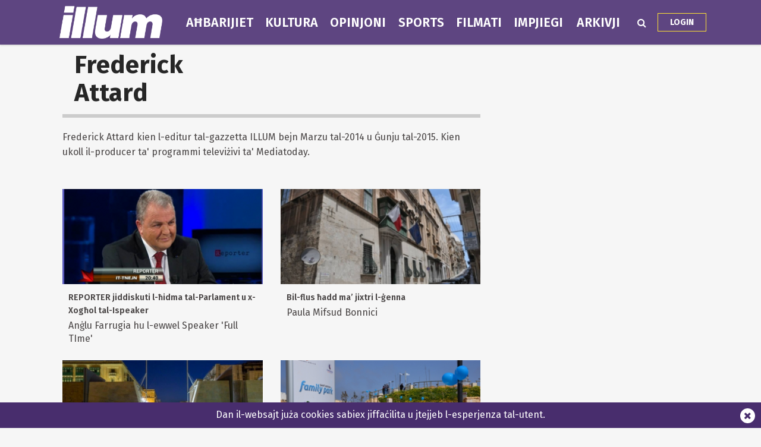

--- FILE ---
content_type: text/html; charset=UTF-8
request_url: https://www.illum.com.mt/author/frederick_attard/
body_size: 6123
content:
<!DOCTYPE html>
<html xmlns="http://www.w3.org/1999/xhtml" lang="en">
<head>
    <meta http-equiv="Content-Type" content="text/html; charset=utf-8">
    <meta name="viewport" content="width=device-width, initial-scale=1.0"/>
    <meta property="fb:pages" content="21535456940" />
    <meta property="fb:app_id" content="1775326929407925" />
    <link rel="shortcut icon" type="image/x-icon" href="/ui/images/icons/favicon.jpg">
    <link rel="apple-touch-icon" href="/ui/images/icons/Icon-60@2x.png?r=2" />
    <link rel="apple-touch-icon" sizes="58x58" href="/ui/images/icons/Icon-Small@2x.png?r=2" />
    <link rel="apple-touch-icon" sizes="76x76" href="/ui/images/icons/Icon-76.png?r=2" />
    <link rel="apple-touch-icon" sizes="152x152" href="/ui/images/icons/Icon-76@2x.png?r=2" />
    <link rel="apple-touch-icon" sizes="180x180" href="/ui/images/icons/Icon-60@3x.png?r=2" />
    <link rel="icon" sizes="192x192" href="/ui/images/icons/icon-192x192.png?r=2" />
    <link rel="stylesheet" href="/dist/css/desktop.min.css?v=2025.01" />

    <link rel="canonical" href="https://www.illum.com.mt/author/frederick_attard/">
    <meta property="og:site_name" content="Illum.com.mt" /> 
<meta property="og:url" content="https://www.illum.com.mt/author/frederick_attard/" /> 
<meta property="og:title" content="Illum.com.mt - Author" /> 
<meta property="og:image" content="http://cdn.illum.com.mt/ui_frontend/default_thumbnail/492/300/news" /> 


    <script type="text/javascript">
        var cdn_url = "//content.illum.com.mt";
    </script>

    <title>Illum.com.mt - Author</title>
        <!--  Google DoubleClick for Publishers -->
    <script async='async' src='https://www.googletagservices.com/tag/js/gpt.js'></script>
    <script>
        var googletag = googletag || {};
        googletag.cmd = googletag.cmd || [];
    </script>
    <!-- Google Tag Manager -->
<script>(function(w,d,s,l,i){w[l]=w[l]||[];w[l].push({'gtm.start':
new Date().getTime(),event:'gtm.js'});var f=d.getElementsByTagName(s)[0],
j=d.createElement(s),dl=l!='dataLayer'?'&l='+l:'';j.async=true;j.src=
'https://www.googletagmanager.com/gtm.js?id='+i+dl;f.parentNode.insertBefore(j,f);
})(window,document,'script','dataLayer','GTM-TB2FJNF');</script>
<!-- End Google Tag Manager -->
</head>
<body class="page-author-frederick-attard">
    <header>
        <div class="zone" data-zone-name="TOPMOST" data-zone-id="TOPMOST"></div>        <div class="main-nav">
            <div class="main-nav-bg">
                <div class="container">
                    <div class="row">
                        <div class="col-md-12">
                                                        <div class="row">
    <div class="menu-bar author">
        <div class="logo col-xs-7 col-md-2">
                        <a href="/"><img class="img-responsive" src="/ui/images/frontend/illum_logo.png?v=1" alt="Illum.com.mt" /></a>
        </div>
        <div class="col-xs-5 visible-sm visible-xs text-right">
            <div id="more-menu">
                menu
                <button type="button" class="navbar-toggle" aria-expanded="false">
                    <span class="sr-only">Navigazzjoni</span>
                    <span class="icon-bar"></span>
                    <span class="icon-bar"></span>
                    <span class="icon-bar"></span>
                </button>
            </div>
        </div>
        <ul class="main-menu">
                                <li class="menu-inline-search visible-xs">
                        <form action="/search-mt/" method="get">
                            <div class="col-xs-12">
                                <input type="text" name="q" class="form-control" placeholder="Fittex f'Illum.com.mt" />
                            </div>
                        </form>
                    </li>    
                                        <li class="menu_item news has-sub-menu">
                        <a href="/ahbarijiet">
                        Aħbarijiet                        </a>
                                                    <div class="menu-item-detail-box">
                                <ul class="sub-menu">
                                                                    <li><a href="/ahbarijiet/elezzjoni-2022">Elezzjoni 2022</a></li>
                                                                    <li><a href="/ahbarijiet/politika">Politika</a></li>
                                                                    <li><a href="/ahbarijiet/ewropej">Ewropej 2024</a></li>
                                                                    <li><a href="/ahbarijiet/barranin">Barranin</a></li>
                                                                    <li><a href="/ahbarijiet/kronaka">Kronaka</a></li>
                                                                    <li><a href="/ahbarijiet/mill-kamra">Mill-Kamra</a></li>
                                                                    <li><a href="/ahbarijiet/socjali">Soċjali</a></li>
                                                                    <li><a href="/ahbarijiet/intervisti">Intervisti</a></li>
                                                                    <li><a href="/ahbarijiet/qrati_u_pulizija">Qrati u Pulizija</a></li>
                                                                    <li><a href="/ahbarijiet/kummercjali">Kummerċjali</a></li>
                                                                </ul>
                                                            </div>
                                            </li>
                                    <li class="menu_item lifestyle has-sub-menu">
                        <a href="/kultura">
                        Kultura                        </a>
                                                    <div class="menu-item-detail-box">
                                <ul class="sub-menu">
                                                                    <li><a href="/kultura/divertiment">Divertiment</a></li>
                                                                    <li><a href="/kultura/arti">Arti</a></li>
                                                                    <li><a href="/kultura/etimologija">Etimoloġija</a></li>
                                                                    <li><a href="/kultura/oroskopju">Oroskopju</a></li>
                                                                    <li><a href="/kultura/festi">Festi</a></li>
                                                                </ul>
                                                            </div>
                                            </li>
                                    <li class="menu_item opinions has-sub-menu">
                        <a href="/opinjoni">
                        Opinjoni                        </a>
                                                    <div class="menu-item-detail-box">
                                <ul class="sub-menu">
                                                                    <li><a href="/opinjoni/ittri">Ittri</a></li>
                                                                    <li><a href="/opinjoni/politika">Politika</a></li>
                                                                    <li><a href="/opinjoni/socjali">Soċjali</a></li>
                                                                </ul>
                                                            </div>
                                            </li>
                                    <li class="menu_item sports">
                        <a href="/sports">
                        Sports                        </a>
                                            </li>
                                    <li class="menu_item videos">
                        <a href="/filmati">
                        Filmati                        </a>
                                            </li>
                                    <li class="menu_item jobs">
                        <a href="/jobsinmalta">
                        Impjiegi                        </a>
                                            </li>
                                    <li class="menu_item arkivji">
                        <a href="/arkivji">
                        Arkivji                        </a>
                                            </li>
                        </ul>
        <div class="menu-icons hidden-xs hidden-sm">
            <div class="menu-icons-icon search-icon" onclick="$(this).addClass('active').find('input').focus()">
                <span class="fa fa-search"></span>
                <div class="searchbox">
                    <form action="/search-mt/" method="get">
                        <input type="text" name="q" placeholder="Search" onblur="$(this).parents('.search-icon').removeClass('active');" onkeyup="if (event.keyCode === 27) { $(this).blur(); }" />
                        <button type="submit">
                            <i class="fa fa-search search_now"></i>
                        </button>
                    </form>
                </div>
            </div>
            <div class="menu-icons-icon login-icon">
                <a href="/illumdigitaledition/" class="btn">Login</a>
            </div>
        </div>        
    </div>
</div>
<div id="small-menu-placeholder" class="row visible-xs visible-sm author">
    <div class="small-menu white">
        <a href="/ahbarijiet">aħbarijiet</a>
        <a href="/kultura">kultura</a>
        <a class="highlight" href="/illumdigitaledition">Login</a>
    </div>
    <div class="small-menu purple">
        <a href="/opinjoni">opinjoni</a>
        <a href="/filmati">filmati</a>
        <a href="/sports">sports</a>
    </div>
</div>
                                                    </div>
                    </div>
                </div>
            </div>
        </div>
            </header>
    <div id="content">
    
        <section class="layout-2col">
    <div class="container">
        <div class="row">
            <div class="col-lg-12 col-md-12">
                <div class="zone" data-zone-name="Top" data-zone-id="top"></div>            </div>
        </div>
        <div class="row">
            <div class="col-lg-8 col-md-12">
                <div class="zone" data-zone-name="Main Content" data-zone-id="main_content"><div class='mt_module' data-module-name='author_bio' data-update-frequency='0' data-module-settings-author='param2' ><div class="author_bio_module">
    <div class="top">
                <div class="right">
            <h3 class="name">
                <span>Frederick</span>
                <br />
                <span>Attard</span>
            </h3>

            <div class="socialmedia sm-hidden">
                                                                                            </div>
        </div>
    </div>

    <div class="bio">
        <p>Frederick Attard kien l-editur tal-gazzetta ILLUM bejn Marzu tal-2014 u Ġunju tal-2015. Kien ukoll il-producer ta' programmi televiżivi ta' Mediatoday.</p>
    </div>
</div></div><div class='mt_module' data-module-name='small_article' data-update-frequency='0' data-module-settings-start='1' data-module-settings-amount='8' data-module-settings-author='param2' data-module-settings-page='param3' data-module-settings-show_photo='1' data-module-settings-show_category='1' data-module-settings-show_standfirst='1' ><div class="responsive-articles small-articles">
    <div class="article small-article open_url ahbarijiet-article" data-url="/ahbarijiet/politika/42323/reporter_jiddiskuti_lidma_talparlament_u_xxogol_talispeaker_">
            <div class="image" style="background-image: url('//content.illum.com.mt/ui_frontend/thumbnail/684/0/reporter_anglu.jpg');">
            <img src="//content.illum.com.mt/ui_frontend/thumbnail/684/0/reporter_anglu.jpg" alt="REPORTER jiddiskuti l-ħidma tal-Parlament u x-Xogħol tal-Ispeaker"/>
        </div>
                <div class="details" >
                            <div class="extra-info">
                                    </div>
            
            <div class="title">
                <a href="/ahbarijiet/politika/42323/reporter_jiddiskuti_lidma_talparlament_u_xxogol_talispeaker_"><h3>REPORTER jiddiskuti l-ħidma tal-Parlament u x-Xogħol tal-Ispeaker</h3></a>
            </div>

            
                            <div class="standfirst">
                    Anġlu Farrugia hu l-ewwel Speaker &#39;Full TIme&#39;&nbsp;                </div>
                    </div>
    </div>
    <div class="article small-article open_url ahbarijiet-article" data-url="/ahbarijiet/politika/42298/bilflus_add_ma_jixtri_lenna_">
            <div class="image" style="background-image: url('//content.illum.com.mt/ui_frontend/thumbnail/684/0/14___gaffarena_building.jpg');">
            <img src="//content.illum.com.mt/ui_frontend/thumbnail/684/0/14___gaffarena_building.jpg" alt="Bil-flus ħadd ma’ jixtri l-ġenna"/>
        </div>
                <div class="details" >
                            <div class="extra-info">
                                    </div>
            
            <div class="title">
                <a href="/ahbarijiet/politika/42298/bilflus_add_ma_jixtri_lenna_"><h3>Bil-flus ħadd ma’ jixtri l-ġenna</h3></a>
            </div>

            
                            <div class="standfirst">
                    Paula Mifsud Bonnici                </div>
                    </div>
    </div>
    <div class="article small-article open_url ahbarijiet-article" data-url="/ahbarijiet/politika/42273/reporter_jiddiskuti_lbelt_valletta_">
            <div class="image" style="background-image: url('//content.illum.com.mt/ui_frontend/thumbnail/684/0/great-shot-of-the-new-entrance-into-valletta-fredrick-muscat-photography.jpg');">
            <img src="//content.illum.com.mt/ui_frontend/thumbnail/684/0/great-shot-of-the-new-entrance-into-valletta-fredrick-muscat-photography.jpg" alt="Illejla - Reporter jiddiskuti l-Belt Valletta"/>
        </div>
                <div class="details" >
                            <div class="extra-info">
                                    </div>
            
            <div class="title">
                <a href="/ahbarijiet/politika/42273/reporter_jiddiskuti_lbelt_valletta_"><h3>Illejla - Reporter jiddiskuti l-Belt Valletta</h3></a>
            </div>

            
                            <div class="standfirst">
                    Il-belt mibnija mill-kavallieri&nbsp; u mogħnija b&rsquo;bini storiku u...                </div>
                    </div>
    </div>
    <div class="article small-article open_url ahbarijiet-article" data-url="/ahbarijiet/politika/42243/iddirispett_lejn_innies_tassouth_intwera_millamminstrazzjoni_nazzjonalista__leo_brincat__">
            <div class="image" style="background-image: url('//content.illum.com.mt/ui_frontend/thumbnail/684/0/dsc_0948.jpg');">
            <img src="//content.illum.com.mt/ui_frontend/thumbnail/684/0/dsc_0948.jpg" alt="Id-diżrispett lejn in-nies tas-South intwera mill-Amminstrazzjoni Nazzjonalista – Leo Brincat"/>
        </div>
                <div class="details" >
                            <div class="extra-info">
                                    </div>
            
            <div class="title">
                <a href="/ahbarijiet/politika/42243/iddirispett_lejn_innies_tassouth_intwera_millamminstrazzjoni_nazzjonalista__leo_brincat__"><h3>Id-diżrispett lejn in-nies tas-South intwera mill-Amminstrazzjoni Nazzjonalista – Leo Brincat</h3></a>
            </div>

            
                            <div class="standfirst">
                    Nhar l-inawgurazzjoni l-proġett kien għadu mhux lest&nbsp;                </div>
                    </div>
    </div>
    <div class="article small-article open_url ahbarijiet-article" data-url="/ahbarijiet/politika/42234/lmcast_bkorsijiet_talmasters__">
            <div class="image" style="background-image: url('//content.illum.com.mt/ui_frontend/thumbnail/684/0/3691_mcast.jpg');">
            <img src="//content.illum.com.mt/ui_frontend/thumbnail/684/0/3691_mcast.jpg" alt="L-MCAST b’korsijiet tal-Masters"/>
        </div>
                <div class="details" >
                            <div class="extra-info">
                                    </div>
            
            <div class="title">
                <a href="/ahbarijiet/politika/42234/lmcast_bkorsijiet_talmasters__"><h3>L-MCAST b’korsijiet tal-Masters</h3></a>
            </div>

            
                            <div class="standfirst">
                    Se jinqasam fi tlett kulleġġi li jinkludu kulleġġ universitarju                </div>
                    </div>
    </div>
    <div class="article small-article open_url ahbarijiet-article" data-url="/ahbarijiet/politika/42209/reporter_jiddiskuti_lespropjazzjoni_ta_art_u_propjeta_">
            <div class="image" style="background-image: url('//content.illum.com.mt/ui_frontend/thumbnail/684/0/8878_presentation1.jpg');">
            <img src="//content.illum.com.mt/ui_frontend/thumbnail/684/0/8878_presentation1.jpg" alt="Illejla REPORTER jiddiskuti l-esproprjazzjoni ta’ art u propjetà"/>
        </div>
                <div class="details" >
                            <div class="extra-info">
                                    </div>
            
            <div class="title">
                <a href="/ahbarijiet/politika/42209/reporter_jiddiskuti_lespropjazzjoni_ta_art_u_propjeta_"><h3>Illejla REPORTER jiddiskuti l-esproprjazzjoni ta’ art u propjetà</h3></a>
            </div>

            
                            <div class="standfirst">
                    Kif jaffettwaw il-fiduċja tal-poplu fil-klassi politika                </div>
                    </div>
    </div>
    <div class="article small-article open_url ahbarijiet-article" data-url="/ahbarijiet/socjali/42233/iddemm_ta_kuladd_gandu_listess_kulur_u_listess_valur_">
            <div class="image" style="background-image: url('//content.illum.com.mt/ui_frontend/thumbnail/684/0/7__l-isqof_grech_waqt_żjara_fl-isptar_t'għawdex.jpg');">
            <img src="//content.illum.com.mt/ui_frontend/thumbnail/684/0/7__l-isqof_grech_waqt_żjara_fl-isptar_t'għawdex.jpg" alt="Id-demm ta’ kulħadd għandu l-istess kulur u l-istess valur"/>
        </div>
                <div class="details" >
                            <div class="extra-info">
                                    </div>
            
            <div class="title">
                <a href="/ahbarijiet/socjali/42233/iddemm_ta_kuladd_gandu_listess_kulur_u_listess_valur_"><h3>Id-demm ta’ kulħadd għandu l-istess kulur u l-istess valur</h3></a>
            </div>

            
                            <div class="standfirst">
                    &quot;Trid tkun bla demm biex tisma&rsquo; lkarba ta min qiegħed jilgħabha...                </div>
                    </div>
    </div>
    <div class="article small-article open_url ahbarijiet-article" data-url="/ahbarijiet/socjali/42127/kollox_jindika_staun_tajjeb">
            <div class="image" style="background-image: url('//content.illum.com.mt/ui_frontend/thumbnail/684/0/1.2--turiżmu-għadira-bay.jpg');">
            <img src="//content.illum.com.mt/ui_frontend/thumbnail/684/0/1.2--turiżmu-għadira-bay.jpg" alt="Kollox jindika staġun tajjeb"/>
        </div>
                <div class="details" >
                            <div class="extra-info">
                                    </div>
            
            <div class="title">
                <a href="/ahbarijiet/socjali/42127/kollox_jindika_staun_tajjeb"><h3>Kollox jindika staġun tajjeb</h3></a>
            </div>

            
                            <div class="standfirst">
                    In-nefqa ras għal ras qegħda tiżdied ukoll                </div>
                    </div>
    </div>
</div></div><div class='mt_module' data-module-name='pagination_long' data-update-frequency='0' data-module-settings-start='1' data-module-settings-amount='8' data-module-settings-author='param2' data-module-settings-page='param3' ><div class="pagination_long_module">
    <div class="pages">
        <ul>
                    <li class="previous disabled">
                <i class="fa fa-angle-left"></i>
            </li>
                    
                                    <li class="selected">1</li>
                
            
                                    <li><a href="/author/frederick_attard/2/">2</a></li>
                
            
                                    <li><a href="/author/frederick_attard/3/">3</a></li>
                
            
                                    <li><a href="/author/frederick_attard/4/">4</a></li>
                
            
                                    <li><a href="/author/frederick_attard/5/">5</a></li>
                
            
                                    <li><a href="/author/frederick_attard/6/">6</a></li>
                
            
                                    <li><a href="/author/frederick_attard/7/">7</a></li>
                
            
                                    <li><a href="/author/frederick_attard/8/">8</a></li>
                
            
                                    <li><a href="/author/frederick_attard/9/">9</a></li>
                
                                        <li class="next open_url" data-url="/author/frederick_attard/2/">
                    <a href="/author/frederick_attard/2/"><i class="fa fa-angle-right"></i></a>
                </li>
                    </ul>
    </div>
</div></div></div>            </div>
            <div class="col-lg-4 visible-lg">
                <div class="zone" data-zone-name="Right" data-zone-id="right_hand_column"><div class='mt_module' data-module-name='code' data-update-frequency='0' data-module-settings-code='[base64]' ><div class="code_module">
    <div class="fb-page" data-href="https://www.facebook.com/IllumMediaToday/" data-tabs="timeline" data-width="" data-height="" data-small-header="false" data-adapt-container-width="true" data-hide-cover="false" data-show-facepile="true"><blockquote cite="https://www.facebook.com/IllumMediaToday/" class="fb-xfbml-parse-ignore"><a href="https://www.facebook.com/IllumMediaToday/">Illum</a></blockquote></div></div></div></div>            </div>
        </div>        
        <div class="row">
            <div class="col-lg-12 col-md-12">
                <div class="zone" data-zone-name="Bottom" data-zone-id="bottom"></div>            </div>
        </div>
    </div>
</section></div>
    <footer class="hidden-xs">
    <div class="container">
        <div class="row">
            <div class="col-xs-12">
                <a href="/"><img src="/ui/images/frontend/illum_logo.png?v=1" style="width: 173px; margin-bottom: 8px" /></a>
            </div>
            <div class="col-xs-12 col-sm-8">
                <ul class="bottom-nav">
                    <li><a href="/min-ahna/">Min aħna?</a></li>
                    <li><a href="/advertising/">Dettalji Għar-Riklamar</a></li>
                    <li><a href="/terms-and-conditions/">Termini u kundizzjonijiet</a></li>
                    <li><a href="/illumdigitaledition/">Gazzetta diġitali</a></li>
                </ul>
            </div>
            <div class="col-xs-12 col-sm-4">
                <ul class="bottom-nav">
                    <li>
                        <div class="icon facebook">
                            <a href="https://www.facebook.com/IllumMediaToday/" target="_blank"><i class="fa fa-facebook social blue"></i></a>
                        </div>
                        <div class="icon twitter">
                            <a href="//twitter.com/illumonline" target="_blank"><i class="fa fa-twitter social cyan"></i></a>
                        </div>
                        <div class="icon instagram">
                            <a href="//www.instagram.com/illum_mt" target="_blank"><i class="fa fa-instagram social red"></i></a>
                        </div>
                    </li>
                    <li><a href="/cdn-cgi/l/email-protection#51383d3d243c113c34353830253e3530287f323e3c7f3c25"><i class="fa fa-envelope-o icon" style="margin-right: 15px;"></i><span class="__cf_email__" data-cfemail="f29b9e9e879fb29f97969b93869d96938bdc919d9fdc9f86">[email&#160;protected]</span></a></li>
                    <li><a href="tel:+356 21382741"><i class="fa fa-phone icon" style="margin-right: 15px;"></i>+356 21382741</a></li>
                </ul>
            </div>
        </div>
        <div class="row">
            <div class="col-md-12">
                <div class="copyright">
                    MediaToday hija kumpanija indipendenti bbażata f'Malta. Copyright © MediaToday Co. Ltd, Vjal ir-Riħan, San Ġwann SĠN 9016, Malta, Ewropa
                    Ir-riproduzzjoni ta' materjal minn dan is-sit mingħajr permess bil-miktub huwa totalment projbit.
                </div>
            </div>
        </div>
    </div>
</footer>
        <div class="floating-bar" data-cookie-name="cookie_notice">
        <div class="container">
            <div class="message-inner">
                <a href="/privacy-policy" target="_blank" class="set-close">
                    Dan il-websajt juża cookies sabiex jiffaċilita u jtejjeb l-esperjenza tal-utent.                </a>
                <button class="message-close-btn set-close">
                    <i class="fa fa-times close"></i>
                </button>
            </div>
        </div>
            </div>


    <script data-cfasync="false" src="/cdn-cgi/scripts/5c5dd728/cloudflare-static/email-decode.min.js"></script><script type="text/javascript" src="//imasdk.googleapis.com/js/sdkloader/ima3.js"></script>
    <script type="text/javascript" src="/dist/js/packages.min.js?v=2025.01"></script>
    <script>
    (function() {
        var zone = 51;

        var flash_enabled = "noflash";
        var plugin = (navigator.mimeTypes && navigator.mimeTypes["application/x-shockwave-flash"]) ? navigator.mimeTypes["application/x-shockwave-flash"].enabledPlugin : 0;
        if (plugin){
            flash_enabled = "flash";
        } else if (navigator.userAgent && navigator.userAgent.indexOf("MSIE") >= 0 && (navigator.appVersion.indexOf("Win") != -1)){
            flash_enabled = "flash";
        }

        if (typeof ads === "undefined") {
            ads = {};
            var url = "https://media-system.maltatoday.com.mt/serve/" + zone + "/" + flash_enabled + "&" + Math.random();
            var s = document.createElement('script');
            s.type = 'text/javascript';
            s.async = true;
            s.src = url;
            var x = document.getElementsByTagName('script')[0];
            x.parentNode.insertBefore(s, x);
        } else {
            if (typeof ads[zone] !== "undefined") {
                document.getElementById("ad_" + zone).innerHTML = ads[zone];
            }
        }
    })();
</script>
    <!-- Start Alexa Certify Javascript -->
<script type="text/javascript">
_atrk_opts = { atrk_acct:"io5hj1aAkN00oK", domain:"maltatoday.com.mt",dynamic: true};
(function() { var as = document.createElement('script'); as.type = 'text/javascript'; as.async = true; as.src = "https://certify-js.alexametrics.com/atrk.js"; var s = document.getElementsByTagName('script')[0];s.parentNode.insertBefore(as, s); })();
</script>
<noscript><img src="https://certify.alexametrics.com/atrk.gif?account=io5hj1aAkN00oK" style="display:none" height="1" width="1" alt="" /></noscript>
<!-- End Alexa Certify Javascript -->  

        <script type="text/javascript" src="/dist/js/app.min.js?v=2025.01"></script>
        
    
    <script type="text/javascript">
    var _gaq = _gaq || [];
    _gaq.push(['_setAccount', 'UA-55776661-1']);
    _gaq.push(['_trackPageview']);

    (function () {
        var ga = document.createElement('script'); ga.type =
            'text/javascript'; ga.async = true;
        ga.src = ('https:' == document.location.protocol ? 'https://ssl' :
            'http://www') + '.google-analytics.com/ga.js';
        var s = document.getElementsByTagName('script')[0];
        s.parentNode.insertBefore(ga, s);
    })();
</script>
    <script id="dsq-count-scr" src="//malta-today.disqus.com/count.js" async></script>
</body>
</html>

--- FILE ---
content_type: text/html; charset=UTF-8
request_url: https://media-system.maltatoday.com.mt/serve/51/noflash&0.9841898980561608
body_size: 247
content:
 ads["49"] = '<a href="https://media-system.maltatoday.com.mt/url/get/255308/4463" target="_blank"><img src="https://media.cdn.maltatoday.com.mt/uploads/2025-11-25-Parksinmalta-Digital-Banners-728x90-v1.gif" width="728" height="90" /></a>'; if (document.getElementById('ad_49')) { document.getElementById('ad_49').innerHTML = '<a href="https://media-system.maltatoday.com.mt/url/get/255308/4463" target="_blank"><img src="https://media.cdn.maltatoday.com.mt/uploads/2025-11-25-Parksinmalta-Digital-Banners-728x90-v1.gif" width="728" height="90" /></a>'; }  ads["50"] = '<a href="https://media-system.maltatoday.com.mt/url/get/250033/4380" target="_blank"><img src="https://media.cdn.maltatoday.com.mt/uploads/GOZOTODAY_banner_300x250-ezgif.com-resize.jpg" width="300" height="250" /></a>'; if (document.getElementById('ad_50')) { document.getElementById('ad_50').innerHTML = '<a href="https://media-system.maltatoday.com.mt/url/get/250033/4380" target="_blank"><img src="https://media.cdn.maltatoday.com.mt/uploads/GOZOTODAY_banner_300x250-ezgif.com-resize.jpg" width="300" height="250" /></a>'; }  ads["70"] = '<a href="https://media-system.maltatoday.com.mt/url/get/250703/4383" target="_blank"><img src="https://media.cdn.maltatoday.com.mt/uploads/300x250-ezgif.com-resize.jpg" width="300" height="250" /></a>'; if (document.getElementById('ad_70')) { document.getElementById('ad_70').innerHTML = '<a href="https://media-system.maltatoday.com.mt/url/get/250703/4383" target="_blank"><img src="https://media.cdn.maltatoday.com.mt/uploads/300x250-ezgif.com-resize.jpg" width="300" height="250" /></a>'; }  ads["57"] = '<a href="https://media-system.maltatoday.com.mt/url/get/250150/4380" target="_blank"><img src="https://media.cdn.maltatoday.com.mt/uploads/GOZOTODAY_banner_300x250-ezgif.com-resize.jpg" width="300" height="250" /></a>'; if (document.getElementById('ad_57')) { document.getElementById('ad_57').innerHTML = '<a href="https://media-system.maltatoday.com.mt/url/get/250150/4380" target="_blank"><img src="https://media.cdn.maltatoday.com.mt/uploads/GOZOTODAY_banner_300x250-ezgif.com-resize.jpg" width="300" height="250" /></a>'; }  ads["69"] = '<a href="https://media-system.maltatoday.com.mt/url/get/255510/4469" target="_blank"><img src="https://media.cdn.maltatoday.com.mt/uploads/Habits LB - 2025 Black.jpg" width="728" height="90" /></a>'; if (document.getElementById('ad_69')) { document.getElementById('ad_69').innerHTML = '<a href="https://media-system.maltatoday.com.mt/url/get/255510/4469" target="_blank"><img src="https://media.cdn.maltatoday.com.mt/uploads/Habits LB - 2025 Black.jpg" width="728" height="90" /></a>'; }  ads["73"] = '<a href="https://media-system.maltatoday.com.mt/url/get/254162/4424" target="_blank"><img src="https://media.cdn.maltatoday.com.mt/uploads/320x10042.gif" width="320" height="100" /></a>'; if (document.getElementById('ad_73')) { document.getElementById('ad_73').innerHTML = '<a href="https://media-system.maltatoday.com.mt/url/get/254162/4424" target="_blank"><img src="https://media.cdn.maltatoday.com.mt/uploads/320x10042.gif" width="320" height="100" /></a>'; } 

--- FILE ---
content_type: text/javascript
request_url: https://www.illum.com.mt/dist/js/app.min.js?v=2025.01
body_size: 5397
content:
$(function(){var a=$(window).height();if($(".zone[data-zone-id='TOPMOST']")){var e=$(".zone[data-zone-id='TOPMOST']");0<e.find(".sticky-banner:visible").length&&(e.remove(),$(".main-nav:first").prepend(e))}$(document).on("click",".open_url",function(){var e=$(this).data("url");e&&(document.location.href=e)}),$(document).on("click",".navbar-toggle",function(){$("header .main-menu").toggleClass("expand")}),$("img").on("error",function(){$(this).hide()}),$(window).scroll(function(){t(!1)}),t(!0);var i=!1,o=0;function t(e){var t=$(window).scrollTop(),n=$(".main-nav:first");0==i&&(i=$("header > .zone:first"),o=i.length?i.offset().top+i.outerHeight():n.offset().top),o<t?$("body:first").addClass("fixed-menu"):$("body:first").removeClass("fixed-menu"),e||(a<t?$("body:first").addClass("fold-scrolled"):$("body:first").removeClass("fold-scrolled"))}function n(e){var t=$("#latest_news_"+e.id),n=t.height();t.css("height",(n||100)+"px"),t.html("<div class='latest-news-loading'><img src='/ui/images/loading.gif' /></div>"),$.ajax({url:"/latest_news_pages/get/",method:"POST",data:{id:e.id,page:e.page,settings:JSON.stringify(e.settings)}}).done(function(e){t.css("height","auto"),t.html(e),window.momentize()})}$('.mt_module[data-module-settings-articletype="trending"] .homepage-trending-title').each(function(e,t){var n=$(t).get(0);$clamp(n,{clamp:3})}),$(".homepage-trending-title.homepage-trending-title-three").each(function(e,t){$clamp(t,{clamp:2})}),$(".latest_news_module").each(function(){var e={id:$(this).data("id")};e.settings={articles_per_page:$(this).data("articles-per-page"),maximum_pages:$(this).data("maximum-pages"),show_photo:$(this).data("show-photo")},function(e){e.page=1,n(e),$(document).on("click","#latest_news_next_page_"+e.id+" span",function(){e.page++,n(e)}),$(document).on("click","#latest_news_prev_page_"+e.id+" span",function(){e.page--,n(e)})}(e)}),window.momentize=function(){$(".momentize").each(function(){var e=$(this),t=e.data("value");e.removeClass("momentize");var n=moment(t).format("D MMMM YYYY, h:mma");e.html(n)})}});
$(function(){!function(){0<$(".photo_collection_cover").length&&$(".photo_collection_cover").each(function(){$(this).hasClass("single-cover")||$(this).slick()});0<$(".photo_collection").length&&$(".photo_collection").slick({slidesToShow:1,slidesToScroll:1,autoplay:!0,responsive:[{breakpoint:480,settings:{slidesToShow:1,slidesToScroll:1}}]})}()});
$(function(){$(".full-article").length&&$("div.commentary").length&&setInterval(function(){$.each($("div.commentary"),function(){$commentary=$(this);var t=$commentary.attr("data-commentary-id");$.ajax({url:"/ui_frontend_helpers/get_article_commentary_html/"+t,success:function(t){$commentary.html(t)},async:!1})})},3e4)});
$(function(){var n=0,o=setInterval(function(){420==++n&&(clearInterval(o),document.location.reload())},1e3);function e(){n=0}$(document).on("mousemove scroll",e),$(window).on("resize",e)});
$(function(){var s={slidesToShow:1,slidesToScroll:1,arrows:!0,centerMode:!1,swipe:!1,dots:!0,touchMove:!1,infinite:!0,mobileFirst:!0,responsive:[{breakpoint:1024,settings:{slidesToShow:4,slidesToScroll:4}},{breakpoint:600,settings:{slidesToShow:2,slidesToScroll:2}},{breakpoint:480,settings:{slidesToShow:1,slidesToScroll:1}}]};$(".blogs_area_module").each(function(){s.prevArrow=$(this).find(".slick-prev"),s.nextArrow=$(this).find(".slick-next"),$(this).removeClass("hidden"),$(this).find(".sliding_blogs").slick(s)})});
function bindCategoryVideoClickEvents(){$(".category_videos_module .video-js").each(function(){var n=this,e=!1;function t(){if(0<$("#featured_player_container").length){var e=$(n).data("video-id"),t=$(n).data("article-id");$(n).attr("alt").replace(/ /g,"-");$(".featured_player_module").addClass("loading-indicator");var a={};t&&(a.articleId=t),e&&(a.videoId=e),history.pushState(null,null,"/videos/?"+$.param(a)),function(e,t){$.ajax({url:"/ui_frontend_helpers/get_featured_player_html/",type:"POST",dataType:"json",data:{video_id:e,article_id:t},success:function(e){if(e.success){$(".featured_player_module").parent().html(e.html);var t=$(".featured_player_module").find(".single-video");initSingleVideo(t,1);$(".featured_player_module").removeClass("loading-indicator")}}})}(e,t),$("html,body").animate({scrollTop:0},"slow")}else{var i=$(n).attr("id");new MaltaTodayPlayer(i).init(),null==$(n).data("source-set")&&(currentPlayer.src($(n).data("source")),$(n).data("source-set",!0)),currentPlayer.play()}}$(this).unbind("touchstart").bind("touchstart",function(){e=!0}),$(this).unbind("touchmove").bind("touchmove",function(){e=!1}),$(this).unbind("touchcancel").bind("touchcancel",function(){e=!1}),$(this).unbind("touchend").bind("touchend",function(){e&&t(),e=!1}),$(this).unbind("click").click(function(){t()})})}$(function(){bindCategoryVideoClickEvents()});
$(function(){0<$(".cta-modal").length&&$(".cta-modal").each(function(){var t=this,e=$(t).attr("data-cookie-name");$(t).find(".set-close").click(function(){!function(t,e,a){var n=new Date;n.setTime(n.getTime()+24*a*60*60*1e3);var o="expires="+n.toUTCString();document.cookie=t+"="+e+";"+o+";path=/"}(e,1,7),$(t).fadeOut("slow")})})});
$(document).ready(function(){$.ajaxSetup({cache:!0}),$.getScript("//connect.facebook.net/en_US/sdk.js",function(){var t={appId:$('meta[property="fb:app_id"]').attr("content"),version:"v2.7",status:!0,cookie:!0,xfbml:!0};FB.init(t),$(".btn-facebook").removeAttr("disabled")})});
$(function(){0<$(".floating-bar").length&&$(".floating-bar").each(function(){var e=this,t=$(e).attr("data-cookie-name");$(e).find(".set-close").click(function(){!function(e,t,i){var a=new Date;a.setTime(a.getTime()+24*i*60*60*1e3);var n="expires="+a.toUTCString();document.cookie=e+"="+t+";"+n+";path=/"}(t,1,7),$(e).removeClass("visible-lg").fadeOut("slow")})})});
$(function(){if(0!=$(".mobile-load-more").length){var o=$(".mobile-load-more:first"),n=JSON.parse(o.attr("data-settings"));o.hide(),setTimeout(function(){$(window).scroll(t),t()},500);var i=!1,r=null}function t(){$(document).height()-80<=$(window).scrollTop()+$(window).height()&&function(){if(!n.start)return;if(i)return;r&&clearTimeout(r);o.show(),i=!0,r=setTimeout(function(){$.ajax({type:"POST",url:"/ui_frontend/load_more/",data:n,success:function(t){i=!1,r=null;var e=$.parseJSON(t);n.start=e.next_start,o.before(e.html),o.hide()}})},400)}()}});
function initSingleVideo(l,s){l=$(l);return function(t){var e=$(t).attr("data-video-id"),i=$(t).attr("data-poster"),a=$(t).attr("data-description"),r=$(t).attr("data-source");if($(t).attr("data-youtube-id"))return function(t){var e=$('<div class="youtube-container" style="padding-top: 25px"><iframe width="560" height="315" src="https://www.youtube-nocookie.com/embed/'+t+'?si=_zG8H-kDZtlJdSvM&amp;controls=1&amp;rel=0" title="Illum Youtube" frameborder="0" allow="accelerometer; autoplay; clipboard-write; encrypted-media; gyroscope; picture-in-picture; web-share" referrerpolicy="strict-origin-when-cross-origin" allowfullscreen></iframe></div>');l.html("").append(e)}($(t).attr("data-youtube-id"));if(e)return function(t,e,i,a){t="singlevideo_"+s+"_video_"+t;var r=l.find("video");0<r.length&&videojs(r.attr("id")).dispose();var o=$('<video style="width:100%;height:100%;" controls data-setup=\'{"fluid": true, "aspectRatio": "16:9"}\'></video>');o.attr("alt",a),o.attr("id",t),o.attr("poster",i),o.addClass("video-js"),o.append($('<source src="'+e+'" type="video/mp4" />')),l.html("").append(o),a&&$("<div></div>").addClass("video-caption").html(a);var d=l.attr("data-desktop-preroll"),n=l.attr("data-mobile-preroll");new MaltaTodayPlayer(t,d,n).init()}(e,r,i,a)}(l.find(".image:first"))}$(function(){var t=1;$(".single-video").each(function(){initSingleVideo(this,t),t++})});
function initSkin(e){if(e){var i=$("body");i.addClass("mt-skin"),i.css("background-image","url('"+e.backgroundImagePath+"')"),e.backgroundColor&&i.css("background-color",e.backgroundColor),e.backgroundPosition&&i.css("background-position",e.backgroundPosition),e.backgroundRepeat&&i.css("background-repeat",e.backgroundRepeat),e.backgroundAttachment&&i.css("background-attachment",e.backgroundAttachment),e.backgroundSize&&i.css("background-size",e.backgroundSize);var n=$(".main-nav .zone[data-zone-id='TOPMOST']");n.length&&n.attr("style",$("body").attr("style")),createClickables(e);var a=!1;$(window).resize(function(){a&&clearTimeout(a),a=setTimeout(function(){createClickables(e)},500)});var c=c||[];c.push(["_trackEvent","Skin","view",e.adReference?e.adReference:"Untitled Skin"])}}function createClickables(i){if($(".skin-clickable").remove(),i){var e=$("body").width()-$(".container:visible:first").outerWidth();if(!(e<=0)){var n=e/2;if(!(n<=0)){if(i.leftAreaLink){var a=$("<div class='skin-clickable skin-clickable-left'></div>");a.css("width",n+"px"),a.click(function(){var e=e||[];e.push(["_trackEvent","Skin","click",i.adReference?i.adReference:"Untitled Skin"]),window.open(i.leftAreaLink)}),$("body").append(a)}if(i.rightAreaLink){var c=$("<div class='skin-clickable skin-clickable-right'></div>");c.css("width",n+"px"),c.click(function(){var e=e||[];e.push(["_trackEvent","Skin","click",i.adReference?i.adReference:"Untitled Skin"]),window.open(i.rightAreaLink)}),$("body").append(c)}}}}}
$(function(){var i={slidesToShow:3,slidesToScroll:3,arrows:!0,centerMode:!0,centerPadding:"50px",swipe:!1,touchMove:!1,infinite:!0,mobileFirst:!0};$(".sliding_articles_module").each(function(){i.prevArrow=$(this).find(".slick-prev"),i.nextArrow=$(this).find(".slick-next"),$(this).removeClass("hidden"),$(this).find(".sliding_articles").slick(i)})});
$(function(){if(0!=$(".sticky-banner").length){$(document).scroll(function(){var e=$(".main-nav:first").outerHeight(),o=$(document).scrollTop()+e;$(".sticky-banner:visible").each(function(){var t=$(this).outerHeight(),i=!1;$(this).data("max-position")&&(i=$(this).data("max-position"));var s=$(this).parent().width();o>$(this).data("sticky-top")&&(!i||o+t<i)?($(this).addClass("sticky-fixed").css("top",e+"px"),$(this).css("width",s+"px"),$(this).next(".sticky-ghost").css("height",t)):$(this).removeClass("sticky-fixed").css("top","")})});var t=!1;$(window).resize(function(){t&&clearTimeout(t),t=setTimeout(function(){i()},500)}),i()}function i(){$(".sticky-ghost").remove(),$(".sticky-banner").each(function(){$(this).data("sticky-top",""),$(this).removeClass("sticky-fixed").css("top",""),$(this).data("sticky-top",$(this).offset().top)}),$(".sticky-banner:visible").each(function(){if("TOPMOST"!=$(this).parents(".zone:first").attr("data-zone-id")){var t=$(this).parents("section:first"),i=!1;0<t.length?(i=t.offset().top+t.outerHeight(),$(this).data("max-position",i)):i=$("footer").offset().top+t.outerHeight()-100,$(this).data("max-position",i);var s=$("<div></div>").addClass("sticky-ghost");$(this).after(s)}else $(this).removeClass("sticky-banner")})}});
function fb_login(){$("a#register_facebook").html("Loading Facebook Data..."),FB.login(function(e){e.authResponse?FB.api("/me",function(e){$("div#register div.facebook").hide(),$("#manual_intro").hide(),$("input#register_firstname").val(e.first_name),$("input#register_lastname").val(e.last_name),$("input#register_email").val(e.email),$("input#register_hometown").val(e.hometown.name),$("input#register_day").val(e.birthday.substr(3,2)),$("input#register_month").val(e.birthday.substr(0,2)),$("input#register_year").val(e.birthday.substr(6,4))}):alert("Sorry, there was a problem importing your data from Facebook.")})}$(function(){$("#forgot_password_link").on("click",function(){$("div#login").slideToggle(),$("form#forgot_password_form").slideToggle(),$("div#skyscraper_right").fadeOut()}),$("form#login_form").on("submit",function(e){e.preventDefault(),$(this).find("div.message").removeClass("error"),$(this).find("input#login_username").removeClass("error"),$(this).find("input#login_password").removeClass("error");var i=$(this).find("input#login_username").val(),r=$(this).find("input#login_password").val();0==i.length&&$(this).find("input#login_username").addClass("error");0==r.length&&$(this).find("input#login_password").addClass("error");if(0<i.length&&0<r.length){var t={};t.username=i,t.password=r,$.post("/library_visitors/login/",t,function(e){"0"==e?$("form#login_form div.message").addClass("error").html("Sorry, we couldn't find those details. ").show():($("form#login_form div.message").removeClass("error").html("You've been logged in.").show(),$("div#topbar ul.right").removeClass("show"),$("div#topbar ul.right.loggedin").addClass("show"),$("div#topbar ul.right span.name").html(e),setTimeout(function(){$("div#register").slideUp(),$("div#account").slideDown(),$("div#account").load("/ui_frontend/account/")},1e3))})}}),$("form#register_form").on("submit",function(e){e.preventDefault(),$("a#register_submit").html("Creating account..."),$("div#register div.message").hide();var i={firstname:$(this).find("input#register_firstname").val(),lastname:$(this).find("input#register_lastname").val(),email:$(this).find("input#register_email").val(),password:$(this).find("input#register_password").val(),hometown:$(this).find("input#register_hometown").val(),day:$(this).find("input#register_day").val(),month:$(this).find("input#register_month").val(),year:$(this).find("input#register_year").val(),recaptcha:$(this).find("#g-recaptcha-response").val(),mobile:$(this).find("input#register_mobile").val()};if(0==i.firstname.trim().length||0==i.lastname.trim().length||0==i.email.trim().length||0==i.password.trim().length||0==i.mobile.trim().length)return $("a#register_submit").html("Create my account"),void alert("Please fill in all fields.");$.post("/library_visitors/register/",i,function(e){0!=e.status?($("div#register div.message").html("Your account has been created. Logging you in...").removeClass("error").addClass("notice").show(),$("div#register").slideUp(),$("div#account").slideDown()):$("div#register div.message").html(e.notice).removeClass("notice").addClass("error").show()},"json")}),$("form#forgot_password_form").on("submit",function(e){e.preventDefault(),$(this).find("div.message").removeClass("error"),$(this).find("input#forgot_email").removeClass("error");var i=$(this).find("input#forgot_email").val();0==i.length&&$(this).find("input#forgot_email").addClass("error");0<i.length&&$.post("/library_visitors/send_reset_password_email/"+i,function(e){"0"==e?$("form#forgot_password_form div.message").addClass("error").html("Sorry, we couldn't find that email. ").show():($("a#forgotpassword_submit").html("Sent"),$.post("/library_visitors/send_new_password/"+i),$("form#forgot_password_form div.message").removeClass("error").html("We've sent you an email.").show())})})});
var MaltaTodayPlayer=function(n){this.id=n,this.init=function(){this.player=videojs(this.id);var t="https://pubads.g.doubleclick.net/gampad/ads?sz=640x480|640x480|400x300&iu=/13474545/Illum_article_PREROLL&ciu_szs=300x175&impl=s&gdfp_req=1&env=vp&output=vast&unviewed_position_start=1&url=http%3A%2F%2Fwww.illum.com.mt&description_url=http%3A%2F%2Fwww.illum.com.mt&correlator=";isIphoneIpadAndroid()&&(t="https://pubads.g.doubleclick.net/gampad/ads?sz400x300&iu=/13474545/Illum_mobile_PREROLL&impl=s&gdfp_req=1&env=vp&output=vast&unviewed_position_start=1&url=http%3A%2F%2Fwww.illum.com.mt&description_url=http%3A%2F%2Fwww.illum.com.mt&correlator=");var i={id:n,adTagUrl:t};this.player.ima(i);var a=document.getElementById(n+"_html5_api");(navigator.userAgent.match(/iPad/i)||navigator.userAgent.match(/Android/i))&&a.hasAttribute("controls")&&a.removeAttribute("controls"),this.startEvent="click",(navigator.userAgent.match(/iPhone/i)||navigator.userAgent.match(/iPad/i)||navigator.userAgent.match(/Android/i))&&(this.startEvent="touchend"),this.wrapperDiv=document.getElementById(this.id),this.boundInitAdDisplayContainer=this.initAdDisplayContainer.bind(this),this.wrapperDiv.addEventListener(this.startEvent,this.boundInitAdDisplayContainer)},this.initAdDisplayContainer=function(){this.player.ima.initializeAdDisplayContainer(),this.wrapperDiv.removeEventListener(this.startEvent,this.boundInitAdDisplayContainer)},this.play=function(){this.player.play()}};function isIphoneIpadAndroid(){return navigator.userAgent.match(/iPhone/i)||navigator.userAgent.match(/iPad/i)||navigator.userAgent.match(/Android/i)}function isIpadAndroid(){return navigator.userAgent.match(/iPad/i)||navigator.userAgent.match(/Android/i)}
$(function(){var e=1;$(".video-gallery").each(function(){!function(e,v){var u=$(e).find(".video-container:first");function t(e,t){var i=$(e).attr("data-video-id"),a=$(e).attr("data-youtube-id"),r=$(e).attr("data-poster"),o=$(e).attr("data-description"),d=$(e).attr("data-source"),n=$(e).parent(".video-article").find(".title h4").html().trim(),l=$(e).parent(".video-article").find(".side-content").html(),s=$(e).parent(".video-article").find(".category_code").html().trim(),c=$("#homepage-video-current-title");if(c.html(n||""),c.removeClass(),s&&c.addClass(s),$(".video-article").show(),$(e).parent(".video-article").hide(),a)!function(e,t){var i=$('<div class="youtube-container" style="padding-top: 25px"><iframe width="100%" height="440" src="https://www.youtube-nocookie.com/embed/'+e+"?si=_zG8H-kDZtlJdSvM&amp;rel=0&amp;controls=1&amp;autoplay="+(t?"1":"0")+'" title="Illum Youtube" frameborder="0" allow="accelerometer; autoplay; clipboard-write; encrypted-media; gyroscope; picture-in-picture; web-share" referrerpolicy="strict-origin-when-cross-origin" allowfullscreen></iframe></div>');u.html("").append(i)}(a,t);else if(i){var p=function(e,t,i,a,r,o){e="videogallery_"+v+"_video_"+e;var d=!1,n=u.find("video");0<n.length&&(d=videojs(n.attr("id"))).dispose(),u.removeClass(),u.addClass("video-container"),o.length&&u.addClass(o+"-border-top");var l=$('<video controls data-setup=\'{"fluid": true, "aspectRatio": "16:9"}\'></video>');return l.attr("alt",a),l.attr("id",e),l.attr("poster",i),l.addClass("video-js"),l.append($('<source src="'+t+'" type="video/mp4" />')),u.html("").append(l),r?$(".video-standfirst-container").html(r).show():$(".video-standfirst-container").html("").hide(),(d=new MaltaTodayPlayer(e)).init(),d}(i,d,r,o,l,s);t&&p.play()}}var i=!1;$(e).find(".video-article .image").each(function(){i||(i=this),$(this).click(function(){t(this,!0)})}),$(e).find(".video-scroller").each(function(){new SimpleBar(this,{autoHide:!1})}),t(i)}(this,e),e++})});
$(function(){$(".video-list").each(function(){$(this).find(".video-js").each(function(){!function(i){i="vimeo_"+i,new MaltaTodayPlayer(i).init()}($(this).attr("id"))})})});